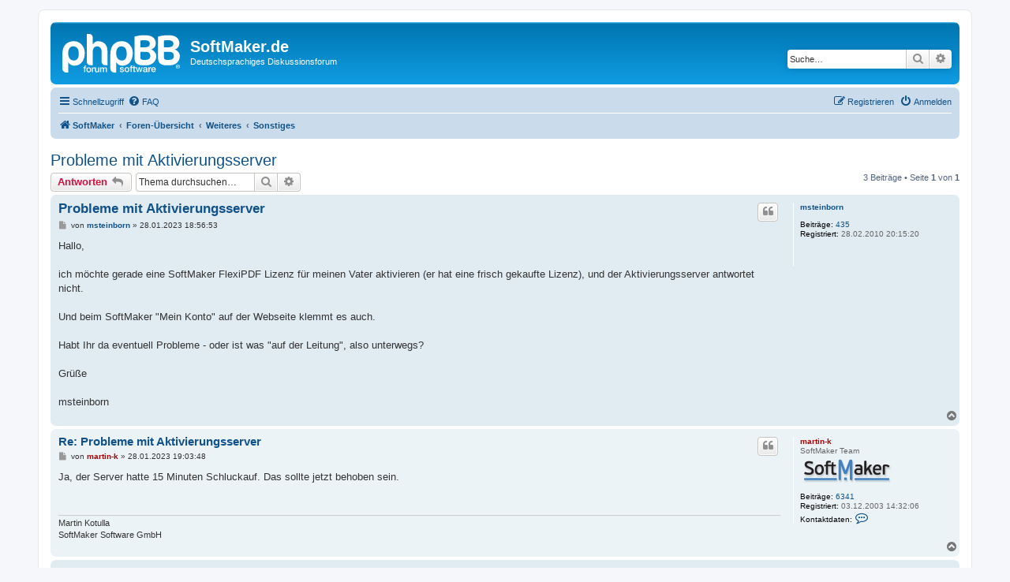

--- FILE ---
content_type: text/html; charset=UTF-8
request_url: https://forum.softmaker.de/viewtopic.php?f=52&p=145090&sid=f9c43cb4df6f9921c55342e876b07158
body_size: 6982
content:
<!DOCTYPE html>
<html dir="ltr" lang="de">
<head>
<meta charset="utf-8" />
<meta http-equiv="X-UA-Compatible" content="IE=edge">
<meta name="viewport" content="width=device-width, initial-scale=1" />

<title>Probleme mit Aktivierungsserver - SoftMaker.de</title>


	<link rel="canonical" href="https://forum.softmaker.de:443/viewtopic.php?t=33623">

<!--
	phpBB style name: prosilver
	Based on style:   prosilver (this is the default phpBB3 style)
	Original author:  Tom Beddard ( http://www.subBlue.com/ )
	Modified by:
-->

<link href="./assets/css/font-awesome.min.css?assets_version=25" rel="stylesheet">
<link href="./styles/prosilver/theme/stylesheet.css?assets_version=25" rel="stylesheet">
<link href="./styles/prosilver/theme/de_x_sie/stylesheet.css?assets_version=25" rel="stylesheet">




<!--[if lte IE 9]>
	<link href="./styles/prosilver/theme/tweaks.css?assets_version=25" rel="stylesheet">
<![endif]-->





</head>
<body id="phpbb" class="nojs notouch section-viewtopic ltr ">


<div id="wrap" class="wrap">
	<a id="top" class="top-anchor" accesskey="t"></a>
	<div id="page-header">
		<div class="headerbar" role="banner">
					<div class="inner">

			<div id="site-description" class="site-description">
		<a id="logo" class="logo" href="http://www.softmaker.de" title="SoftMaker">
					<span class="site_logo"></span>
				</a>
				<h1>SoftMaker.de</h1>
				<p>Deutschsprachiges Diskussionsforum</p>
				<p class="skiplink"><a href="#start_here">Zum Inhalt</a></p>
			</div>

									<div id="search-box" class="search-box search-header" role="search">
				<form action="./search.php?sid=221210d8757aaedbc2de65274bb9fef4" method="get" id="search">
				<fieldset>
					<input name="keywords" id="keywords" type="search" maxlength="128" title="Suche nach Wörtern" class="inputbox search tiny" size="20" value="" placeholder="Suche…" />
					<button class="button button-search" type="submit" title="Suche">
						<i class="icon fa-search fa-fw" aria-hidden="true"></i><span class="sr-only">Suche</span>
					</button>
					<a href="./search.php?sid=221210d8757aaedbc2de65274bb9fef4" class="button button-search-end" title="Erweiterte Suche">
						<i class="icon fa-cog fa-fw" aria-hidden="true"></i><span class="sr-only">Erweiterte Suche</span>
					</a>
					<input type="hidden" name="sid" value="221210d8757aaedbc2de65274bb9fef4" />

				</fieldset>
				</form>
			</div>
						
			</div>
					</div>
				<div class="navbar" role="navigation">
	<div class="inner">

	<ul id="nav-main" class="nav-main linklist" role="menubar">

		<li id="quick-links" class="quick-links dropdown-container responsive-menu" data-skip-responsive="true">
			<a href="#" class="dropdown-trigger">
				<i class="icon fa-bars fa-fw" aria-hidden="true"></i><span>Schnellzugriff</span>
			</a>
			<div class="dropdown">
				<div class="pointer"><div class="pointer-inner"></div></div>
				<ul class="dropdown-contents" role="menu">
					
											<li class="separator"></li>
																									<li>
								<a href="./search.php?search_id=unanswered&amp;sid=221210d8757aaedbc2de65274bb9fef4" role="menuitem">
									<i class="icon fa-file-o fa-fw icon-gray" aria-hidden="true"></i><span>Unbeantwortete Themen</span>
								</a>
							</li>
							<li>
								<a href="./search.php?search_id=active_topics&amp;sid=221210d8757aaedbc2de65274bb9fef4" role="menuitem">
									<i class="icon fa-file-o fa-fw icon-blue" aria-hidden="true"></i><span>Aktive Themen</span>
								</a>
							</li>
							<li class="separator"></li>
							<li>
								<a href="./search.php?sid=221210d8757aaedbc2de65274bb9fef4" role="menuitem">
									<i class="icon fa-search fa-fw" aria-hidden="true"></i><span>Suche</span>
								</a>
							</li>
					
										<li class="separator"></li>

									</ul>
			</div>
		</li>

				<li data-skip-responsive="true">
			<a href="/app.php/help/faq?sid=221210d8757aaedbc2de65274bb9fef4" rel="help" title="Häufig gestellte Fragen" role="menuitem">
				<i class="icon fa-question-circle fa-fw" aria-hidden="true"></i><span>FAQ</span>
			</a>
		</li>
						
			<li class="rightside"  data-skip-responsive="true">
			<a href="./ucp.php?mode=login&amp;redirect=viewtopic.php%3Ff%3D52%26p%3D145090&amp;sid=221210d8757aaedbc2de65274bb9fef4" title="Anmelden" accesskey="x" role="menuitem">
				<i class="icon fa-power-off fa-fw" aria-hidden="true"></i><span>Anmelden</span>
			</a>
		</li>
					<li class="rightside" data-skip-responsive="true">
				<a href="./ucp.php?mode=register&amp;sid=221210d8757aaedbc2de65274bb9fef4" role="menuitem">
					<i class="icon fa-pencil-square-o  fa-fw" aria-hidden="true"></i><span>Registrieren</span>
				</a>
			</li>
						</ul>

	<ul id="nav-breadcrumbs" class="nav-breadcrumbs linklist navlinks" role="menubar">
				
		
		<li class="breadcrumbs" itemscope itemtype="https://schema.org/BreadcrumbList">

							<span class="crumb" itemtype="https://schema.org/ListItem" itemprop="itemListElement" itemscope><a itemprop="item" href="http://www.softmaker.de" data-navbar-reference="home"><i class="icon fa-home fa-fw" aria-hidden="true"></i><span itemprop="name">SoftMaker</span></a><meta itemprop="position" content="1" /></span>
			
							<span class="crumb" itemtype="https://schema.org/ListItem" itemprop="itemListElement" itemscope><a itemprop="item" href="./index.php?sid=221210d8757aaedbc2de65274bb9fef4" accesskey="h" data-navbar-reference="index"><span itemprop="name">Foren-Übersicht</span></a><meta itemprop="position" content="2" /></span>

											
								<span class="crumb" itemtype="https://schema.org/ListItem" itemprop="itemListElement" itemscope data-forum-id="97"><a itemprop="item" href="./viewforum.php?f=97&amp;sid=221210d8757aaedbc2de65274bb9fef4"><span itemprop="name">Weiteres</span></a><meta itemprop="position" content="3" /></span>
															
								<span class="crumb" itemtype="https://schema.org/ListItem" itemprop="itemListElement" itemscope data-forum-id="52"><a itemprop="item" href="./viewforum.php?f=52&amp;sid=221210d8757aaedbc2de65274bb9fef4"><span itemprop="name">Sonstiges</span></a><meta itemprop="position" content="4" /></span>
							
					</li>

		
					<li class="rightside responsive-search">
				<a href="./search.php?sid=221210d8757aaedbc2de65274bb9fef4" title="Zeigt die erweiterten Suchoptionen an" role="menuitem">
					<i class="icon fa-search fa-fw" aria-hidden="true"></i><span class="sr-only">Suche</span>
				</a>
			</li>
			</ul>

	</div>
</div>
	</div>

	
	<a id="start_here" class="anchor"></a>
	<div id="page-body" class="page-body" role="main">
		
		
<h2 class="topic-title"><a href="./viewtopic.php?t=33623&amp;sid=221210d8757aaedbc2de65274bb9fef4">Probleme mit Aktivierungsserver</a></h2>
<!-- NOTE: remove the style="display: none" when you want to have the forum description on the topic body -->
<div style="display: none !important;">Hier kann über Nicht-Support-Themen gesprochen werden.<br /></div>


<div class="action-bar bar-top">
	
			<a href="./posting.php?mode=reply&amp;t=33623&amp;sid=221210d8757aaedbc2de65274bb9fef4" class="button" title="Antwort erstellen">
							<span>Antworten</span> <i class="icon fa-reply fa-fw" aria-hidden="true"></i>
					</a>
	
			
			<div class="search-box" role="search">
			<form method="get" id="topic-search" action="./search.php?sid=221210d8757aaedbc2de65274bb9fef4">
			<fieldset>
				<input class="inputbox search tiny"  type="search" name="keywords" id="search_keywords" size="20" placeholder="Thema durchsuchen…" />
				<button class="button button-search" type="submit" title="Suche">
					<i class="icon fa-search fa-fw" aria-hidden="true"></i><span class="sr-only">Suche</span>
				</button>
				<a href="./search.php?sid=221210d8757aaedbc2de65274bb9fef4" class="button button-search-end" title="Erweiterte Suche">
					<i class="icon fa-cog fa-fw" aria-hidden="true"></i><span class="sr-only">Erweiterte Suche</span>
				</a>
				<input type="hidden" name="t" value="33623" />
<input type="hidden" name="sf" value="msgonly" />
<input type="hidden" name="sid" value="221210d8757aaedbc2de65274bb9fef4" />

			</fieldset>
			</form>
		</div>
	
			<div class="pagination">
			3 Beiträge
							&bull; Seite <strong>1</strong> von <strong>1</strong>
					</div>
		</div>




			<div id="p145088" class="post has-profile bg2">
		<div class="inner">

		<dl class="postprofile" id="profile145088">
			<dt class="no-profile-rank no-avatar">
				<div class="avatar-container">
																			</div>
								<a href="./memberlist.php?mode=viewprofile&amp;u=11196&amp;sid=221210d8757aaedbc2de65274bb9fef4" class="username">msteinborn</a>							</dt>

									
		<dd class="profile-posts"><strong>Beiträge:</strong> <a href="./search.php?author_id=11196&amp;sr=posts&amp;sid=221210d8757aaedbc2de65274bb9fef4">435</a></dd>		<dd class="profile-joined"><strong>Registriert:</strong> 28.02.2010 20:15:20</dd>		
		
						
						
		</dl>

		<div class="postbody">
						<div id="post_content145088">

					<h3 class="first">
						<a href="./viewtopic.php?p=145088&amp;sid=221210d8757aaedbc2de65274bb9fef4#p145088">Probleme mit Aktivierungsserver</a>
		</h3>

													<ul class="post-buttons">
																																									<li>
							<a href="./posting.php?mode=quote&amp;p=145088&amp;sid=221210d8757aaedbc2de65274bb9fef4" title="Mit Zitat antworten" class="button button-icon-only">
								<i class="icon fa-quote-left fa-fw" aria-hidden="true"></i><span class="sr-only">Zitieren</span>
							</a>
						</li>
														</ul>
							
						<p class="author">
									<a class="unread" href="./viewtopic.php?p=145088&amp;sid=221210d8757aaedbc2de65274bb9fef4#p145088" title="Beitrag">
						<i class="icon fa-file fa-fw icon-lightgray icon-md" aria-hidden="true"></i><span class="sr-only">Beitrag</span>
					</a>
								<span class="responsive-hide">von <strong><a href="./memberlist.php?mode=viewprofile&amp;u=11196&amp;sid=221210d8757aaedbc2de65274bb9fef4" class="username">msteinborn</a></strong> &raquo; </span><time datetime="2023-01-28T17:56:53+00:00">28.01.2023 18:56:53</time>
			</p>
			
			
			
			
			<div class="content">Hallo,<br>
<br>
ich möchte gerade eine SoftMaker FlexiPDF Lizenz für meinen Vater aktivieren (er hat eine frisch gekaufte Lizenz), und der Aktivierungsserver antwortet nicht.<br>
<br>
Und beim SoftMaker "Mein Konto" auf der Webseite klemmt es auch.<br>
<br>
Habt Ihr da eventuell Probleme - oder ist was "auf der Leitung", also unterwegs?<br>
<br>
Grüße<br>
<br>
msteinborn</div>

			
			
									
						
										
						</div>

		</div>

				<div class="back2top">
						<a href="#top" class="top" title="Nach oben">
				<i class="icon fa-chevron-circle-up fa-fw icon-gray" aria-hidden="true"></i>
				<span class="sr-only">Nach oben</span>
			</a>
					</div>
		
		</div>
	</div>

				<div id="p145089" class="post has-profile bg1">
		<div class="inner">

		<dl class="postprofile" id="profile145089">
			<dt class="has-profile-rank no-avatar">
				<div class="avatar-container">
																			</div>
								<a href="./memberlist.php?mode=viewprofile&amp;u=8243&amp;sid=221210d8757aaedbc2de65274bb9fef4" style="color: #AA0000;" class="username-coloured">martin-k</a>							</dt>

						<dd class="profile-rank">SoftMaker Team<br /><img src="./images/ranks/softmaker-team.png" alt="SoftMaker Team" title="SoftMaker Team" /></dd>			
		<dd class="profile-posts"><strong>Beiträge:</strong> <a href="./search.php?author_id=8243&amp;sr=posts&amp;sid=221210d8757aaedbc2de65274bb9fef4">6341</a></dd>		<dd class="profile-joined"><strong>Registriert:</strong> 03.12.2003 14:32:06</dd>		
		
											
							<dd class="profile-contact">
				<strong>Kontaktdaten:</strong>
				<div class="dropdown-container dropdown-left">
					<a href="#" class="dropdown-trigger" title="Kontaktdaten von martin-k">
						<i class="icon fa-commenting-o fa-fw icon-lg" aria-hidden="true"></i><span class="sr-only">Kontaktdaten von martin-k</span>
					</a>
					<div class="dropdown">
						<div class="pointer"><div class="pointer-inner"></div></div>
						<div class="dropdown-contents contact-icons">
																																								<div>
																	<a href="http://www.softmaker.de" title="Website" class="last-cell">
										<span class="contact-icon phpbb_website-icon">Website</span>									</a>
																	</div>
																					</div>
					</div>
				</div>
			</dd>
				
		</dl>

		<div class="postbody">
						<div id="post_content145089">

					<h3 >
						<a href="./viewtopic.php?p=145089&amp;sid=221210d8757aaedbc2de65274bb9fef4#p145089">Re: Probleme mit Aktivierungsserver</a>
		</h3>

													<ul class="post-buttons">
																																									<li>
							<a href="./posting.php?mode=quote&amp;p=145089&amp;sid=221210d8757aaedbc2de65274bb9fef4" title="Mit Zitat antworten" class="button button-icon-only">
								<i class="icon fa-quote-left fa-fw" aria-hidden="true"></i><span class="sr-only">Zitieren</span>
							</a>
						</li>
														</ul>
							
						<p class="author">
									<a class="unread" href="./viewtopic.php?p=145089&amp;sid=221210d8757aaedbc2de65274bb9fef4#p145089" title="Beitrag">
						<i class="icon fa-file fa-fw icon-lightgray icon-md" aria-hidden="true"></i><span class="sr-only">Beitrag</span>
					</a>
								<span class="responsive-hide">von <strong><a href="./memberlist.php?mode=viewprofile&amp;u=8243&amp;sid=221210d8757aaedbc2de65274bb9fef4" style="color: #AA0000;" class="username-coloured">martin-k</a></strong> &raquo; </span><time datetime="2023-01-28T18:03:48+00:00">28.01.2023 19:03:48</time>
			</p>
			
			
			
			
			<div class="content">Ja, der Server hatte 15 Minuten Schluckauf. Das sollte jetzt behoben sein.</div>

			
			
									
						
							<div id="sig145089" class="signature">Martin Kotulla<br>
SoftMaker Software GmbH</div>			
						</div>

		</div>

				<div class="back2top">
						<a href="#top" class="top" title="Nach oben">
				<i class="icon fa-chevron-circle-up fa-fw icon-gray" aria-hidden="true"></i>
				<span class="sr-only">Nach oben</span>
			</a>
					</div>
		
		</div>
	</div>

				<div id="p145090" class="post has-profile bg2">
		<div class="inner">

		<dl class="postprofile" id="profile145090">
			<dt class="no-profile-rank no-avatar">
				<div class="avatar-container">
																			</div>
								<a href="./memberlist.php?mode=viewprofile&amp;u=11196&amp;sid=221210d8757aaedbc2de65274bb9fef4" class="username">msteinborn</a>							</dt>

									
		<dd class="profile-posts"><strong>Beiträge:</strong> <a href="./search.php?author_id=11196&amp;sr=posts&amp;sid=221210d8757aaedbc2de65274bb9fef4">435</a></dd>		<dd class="profile-joined"><strong>Registriert:</strong> 28.02.2010 20:15:20</dd>		
		
						
						
		</dl>

		<div class="postbody">
						<div id="post_content145090">

					<h3 >
						<a href="./viewtopic.php?p=145090&amp;sid=221210d8757aaedbc2de65274bb9fef4#p145090">Re: Probleme mit Aktivierungsserver</a>
		</h3>

													<ul class="post-buttons">
																																									<li>
							<a href="./posting.php?mode=quote&amp;p=145090&amp;sid=221210d8757aaedbc2de65274bb9fef4" title="Mit Zitat antworten" class="button button-icon-only">
								<i class="icon fa-quote-left fa-fw" aria-hidden="true"></i><span class="sr-only">Zitieren</span>
							</a>
						</li>
														</ul>
							
						<p class="author">
									<a class="unread" href="./viewtopic.php?p=145090&amp;sid=221210d8757aaedbc2de65274bb9fef4#p145090" title="Beitrag">
						<i class="icon fa-file fa-fw icon-lightgray icon-md" aria-hidden="true"></i><span class="sr-only">Beitrag</span>
					</a>
								<span class="responsive-hide">von <strong><a href="./memberlist.php?mode=viewprofile&amp;u=11196&amp;sid=221210d8757aaedbc2de65274bb9fef4" class="username">msteinborn</a></strong> &raquo; </span><time datetime="2023-01-28T18:11:12+00:00">28.01.2023 19:11:12</time>
			</p>
			
			
			
			
			<div class="content">Ja, danke fürs "kümmern". Hat jetzt funktioniert.</div>

			
			
									
						
										
						</div>

		</div>

				<div class="back2top">
						<a href="#top" class="top" title="Nach oben">
				<i class="icon fa-chevron-circle-up fa-fw icon-gray" aria-hidden="true"></i>
				<span class="sr-only">Nach oben</span>
			</a>
					</div>
		
		</div>
	</div>

	

	<div class="action-bar bar-bottom">
	
			<a href="./posting.php?mode=reply&amp;t=33623&amp;sid=221210d8757aaedbc2de65274bb9fef4" class="button" title="Antwort erstellen">
							<span>Antworten</span> <i class="icon fa-reply fa-fw" aria-hidden="true"></i>
					</a>
		
	
			<form method="post" action="./viewtopic.php?t=33623&amp;sid=221210d8757aaedbc2de65274bb9fef4">
		<div class="dropdown-container dropdown-container-left dropdown-button-control sort-tools">
	<span title="Anzeige- und Sortierungs-Einstellungen" class="button button-secondary dropdown-trigger dropdown-select">
		<i class="icon fa-sort-amount-asc fa-fw" aria-hidden="true"></i>
		<span class="caret"><i class="icon fa-sort-down fa-fw" aria-hidden="true"></i></span>
	</span>
	<div class="dropdown hidden">
		<div class="pointer"><div class="pointer-inner"></div></div>
		<div class="dropdown-contents">
			<fieldset class="display-options">
							<label>Anzeigen: <select name="st" id="st"><option value="0" selected="selected">Alle Beiträge</option><option value="1">1 Tag</option><option value="7">7 Tage</option><option value="14">2 Wochen</option><option value="30">1 Monat</option><option value="90">3 Monate</option><option value="180">6 Monate</option><option value="365">1 Jahr</option></select></label>
								<label>Sortiere nach: <select name="sk" id="sk"><option value="a">Autor</option><option value="t" selected="selected">Erstellungsdatum</option><option value="s">Betreff</option></select></label>
				<label>Richtung: <select name="sd" id="sd"><option value="a" selected="selected">Aufsteigend</option><option value="d">Absteigend</option></select></label>
								<hr class="dashed" />
				<input type="submit" class="button2" name="sort" value="Los" />
						</fieldset>
		</div>
	</div>
</div>
		</form>
	
	
	
			<div class="pagination">
			3 Beiträge
							&bull; Seite <strong>1</strong> von <strong>1</strong>
					</div>
	</div>


<div class="action-bar actions-jump">
		<p class="jumpbox-return">
		<a href="./viewforum.php?f=52&amp;sid=221210d8757aaedbc2de65274bb9fef4" class="left-box arrow-left" accesskey="r">
			<i class="icon fa-angle-left fa-fw icon-black" aria-hidden="true"></i><span>Zurück zu „Sonstiges“</span>
		</a>
	</p>
	
		<div class="jumpbox dropdown-container dropdown-container-right dropdown-up dropdown-left dropdown-button-control" id="jumpbox">
			<span title="Gehe zu" class="button button-secondary dropdown-trigger dropdown-select">
				<span>Gehe zu</span>
				<span class="caret"><i class="icon fa-sort-down fa-fw" aria-hidden="true"></i></span>
			</span>
		<div class="dropdown">
			<div class="pointer"><div class="pointer-inner"></div></div>
			<ul class="dropdown-contents">
																				<li><a href="./viewforum.php?f=274&amp;sid=221210d8757aaedbc2de65274bb9fef4" class="jumpbox-cat-link"> <span> SoftMaker Office NX und 2024</span></a></li>
																<li><a href="./viewforum.php?f=429&amp;sid=221210d8757aaedbc2de65274bb9fef4" class="jumpbox-sub-link"><span class="spacer"></span> <span>&#8627; &nbsp; SoftMaker Office NX und 2024 für Windows</span></a></li>
																<li><a href="./viewforum.php?f=432&amp;sid=221210d8757aaedbc2de65274bb9fef4" class="jumpbox-sub-link"><span class="spacer"></span><span class="spacer"></span> <span>&#8627; &nbsp; SoftMaker Office NX und 2024 für Windows (allgemein)</span></a></li>
																<li><a href="./viewforum.php?f=433&amp;sid=221210d8757aaedbc2de65274bb9fef4" class="jumpbox-sub-link"><span class="spacer"></span><span class="spacer"></span> <span>&#8627; &nbsp; TextMaker NX und 2024 für Windows</span></a></li>
																<li><a href="./viewforum.php?f=434&amp;sid=221210d8757aaedbc2de65274bb9fef4" class="jumpbox-sub-link"><span class="spacer"></span><span class="spacer"></span> <span>&#8627; &nbsp; PlanMaker NX und 2024 für Windows</span></a></li>
																<li><a href="./viewforum.php?f=435&amp;sid=221210d8757aaedbc2de65274bb9fef4" class="jumpbox-sub-link"><span class="spacer"></span><span class="spacer"></span> <span>&#8627; &nbsp; Presentations NX und 2024 für Windows</span></a></li>
																<li><a href="./viewforum.php?f=436&amp;sid=221210d8757aaedbc2de65274bb9fef4" class="jumpbox-sub-link"><span class="spacer"></span><span class="spacer"></span> <span>&#8627; &nbsp; BasicMaker NX und 2024 für Windows</span></a></li>
																<li><a href="./viewforum.php?f=430&amp;sid=221210d8757aaedbc2de65274bb9fef4" class="jumpbox-sub-link"><span class="spacer"></span> <span>&#8627; &nbsp; SoftMaker Office NX und 2024 für Mac</span></a></li>
																<li><a href="./viewforum.php?f=437&amp;sid=221210d8757aaedbc2de65274bb9fef4" class="jumpbox-sub-link"><span class="spacer"></span><span class="spacer"></span> <span>&#8627; &nbsp; SoftMaker Office NX und 2024 für Mac (allgemein)</span></a></li>
																<li><a href="./viewforum.php?f=438&amp;sid=221210d8757aaedbc2de65274bb9fef4" class="jumpbox-sub-link"><span class="spacer"></span><span class="spacer"></span> <span>&#8627; &nbsp; TextMaker NX und 2024 für Mac</span></a></li>
																<li><a href="./viewforum.php?f=439&amp;sid=221210d8757aaedbc2de65274bb9fef4" class="jumpbox-sub-link"><span class="spacer"></span><span class="spacer"></span> <span>&#8627; &nbsp; PlanMaker NX und 2024 für Mac</span></a></li>
																<li><a href="./viewforum.php?f=440&amp;sid=221210d8757aaedbc2de65274bb9fef4" class="jumpbox-sub-link"><span class="spacer"></span><span class="spacer"></span> <span>&#8627; &nbsp; Presentations NX und 2024 für Mac</span></a></li>
																<li><a href="./viewforum.php?f=431&amp;sid=221210d8757aaedbc2de65274bb9fef4" class="jumpbox-sub-link"><span class="spacer"></span> <span>&#8627; &nbsp; SoftMaker Office NX und 2024 für Linux</span></a></li>
																<li><a href="./viewforum.php?f=441&amp;sid=221210d8757aaedbc2de65274bb9fef4" class="jumpbox-sub-link"><span class="spacer"></span><span class="spacer"></span> <span>&#8627; &nbsp; SoftMaker Office NX und 2024 für Linux (allgemein)</span></a></li>
																<li><a href="./viewforum.php?f=442&amp;sid=221210d8757aaedbc2de65274bb9fef4" class="jumpbox-sub-link"><span class="spacer"></span><span class="spacer"></span> <span>&#8627; &nbsp; TextMaker NX und 2024 für Linux</span></a></li>
																<li><a href="./viewforum.php?f=443&amp;sid=221210d8757aaedbc2de65274bb9fef4" class="jumpbox-sub-link"><span class="spacer"></span><span class="spacer"></span> <span>&#8627; &nbsp; PlanMaker NX und 2024 für Linux</span></a></li>
																<li><a href="./viewforum.php?f=444&amp;sid=221210d8757aaedbc2de65274bb9fef4" class="jumpbox-sub-link"><span class="spacer"></span><span class="spacer"></span> <span>&#8627; &nbsp; Presentations NX und 2024 für Linux</span></a></li>
																<li><a href="./viewforum.php?f=456&amp;sid=221210d8757aaedbc2de65274bb9fef4" class="jumpbox-sub-link"><span class="spacer"></span> <span>&#8627; &nbsp; SoftMaker Office NX für iOS</span></a></li>
																<li><a href="./viewforum.php?f=458&amp;sid=221210d8757aaedbc2de65274bb9fef4" class="jumpbox-sub-link"><span class="spacer"></span><span class="spacer"></span> <span>&#8627; &nbsp; SoftMaker Office NX für iOS (allgemein)</span></a></li>
																<li><a href="./viewforum.php?f=459&amp;sid=221210d8757aaedbc2de65274bb9fef4" class="jumpbox-sub-link"><span class="spacer"></span><span class="spacer"></span> <span>&#8627; &nbsp; TextMaker NX für iOS</span></a></li>
																<li><a href="./viewforum.php?f=460&amp;sid=221210d8757aaedbc2de65274bb9fef4" class="jumpbox-sub-link"><span class="spacer"></span><span class="spacer"></span> <span>&#8627; &nbsp; PlanMaker NX für iOS</span></a></li>
																<li><a href="./viewforum.php?f=461&amp;sid=221210d8757aaedbc2de65274bb9fef4" class="jumpbox-sub-link"><span class="spacer"></span><span class="spacer"></span> <span>&#8627; &nbsp; Presentations NX für iOS</span></a></li>
																<li><a href="./viewforum.php?f=457&amp;sid=221210d8757aaedbc2de65274bb9fef4" class="jumpbox-sub-link"><span class="spacer"></span> <span>&#8627; &nbsp; SoftMaker Office NX für Android</span></a></li>
																<li><a href="./viewforum.php?f=462&amp;sid=221210d8757aaedbc2de65274bb9fef4" class="jumpbox-sub-link"><span class="spacer"></span><span class="spacer"></span> <span>&#8627; &nbsp; SoftMaker Office NX für Android (allgemein)</span></a></li>
																<li><a href="./viewforum.php?f=463&amp;sid=221210d8757aaedbc2de65274bb9fef4" class="jumpbox-sub-link"><span class="spacer"></span><span class="spacer"></span> <span>&#8627; &nbsp; TextMaker NX für Android</span></a></li>
																<li><a href="./viewforum.php?f=464&amp;sid=221210d8757aaedbc2de65274bb9fef4" class="jumpbox-sub-link"><span class="spacer"></span><span class="spacer"></span> <span>&#8627; &nbsp; PlanMaker NX für Android</span></a></li>
																<li><a href="./viewforum.php?f=465&amp;sid=221210d8757aaedbc2de65274bb9fef4" class="jumpbox-sub-link"><span class="spacer"></span><span class="spacer"></span> <span>&#8627; &nbsp; Presentations NX für Android</span></a></li>
																<li><a href="./viewforum.php?f=455&amp;sid=221210d8757aaedbc2de65274bb9fef4" class="jumpbox-cat-link"> <span> SoftMaker Office 2021</span></a></li>
																<li><a href="./viewforum.php?f=353&amp;sid=221210d8757aaedbc2de65274bb9fef4" class="jumpbox-sub-link"><span class="spacer"></span> <span>&#8627; &nbsp; SoftMaker Office 2021 für Windows</span></a></li>
																<li><a href="./viewforum.php?f=356&amp;sid=221210d8757aaedbc2de65274bb9fef4" class="jumpbox-sub-link"><span class="spacer"></span><span class="spacer"></span> <span>&#8627; &nbsp; SoftMaker Office 2021 für Windows (allgemein)</span></a></li>
																<li><a href="./viewforum.php?f=357&amp;sid=221210d8757aaedbc2de65274bb9fef4" class="jumpbox-sub-link"><span class="spacer"></span><span class="spacer"></span> <span>&#8627; &nbsp; TextMaker 2021 für Windows</span></a></li>
																<li><a href="./viewforum.php?f=358&amp;sid=221210d8757aaedbc2de65274bb9fef4" class="jumpbox-sub-link"><span class="spacer"></span><span class="spacer"></span> <span>&#8627; &nbsp; PlanMaker 2021 für Windows</span></a></li>
																<li><a href="./viewforum.php?f=359&amp;sid=221210d8757aaedbc2de65274bb9fef4" class="jumpbox-sub-link"><span class="spacer"></span><span class="spacer"></span> <span>&#8627; &nbsp; Presentations 2021 für Windows</span></a></li>
																<li><a href="./viewforum.php?f=360&amp;sid=221210d8757aaedbc2de65274bb9fef4" class="jumpbox-sub-link"><span class="spacer"></span><span class="spacer"></span> <span>&#8627; &nbsp; BasicMaker 2021 für Windows</span></a></li>
																<li><a href="./viewforum.php?f=354&amp;sid=221210d8757aaedbc2de65274bb9fef4" class="jumpbox-sub-link"><span class="spacer"></span> <span>&#8627; &nbsp; SoftMaker Office 2021 für Mac</span></a></li>
																<li><a href="./viewforum.php?f=361&amp;sid=221210d8757aaedbc2de65274bb9fef4" class="jumpbox-sub-link"><span class="spacer"></span><span class="spacer"></span> <span>&#8627; &nbsp; SoftMaker Office 2021 für Mac (allgemein)</span></a></li>
																<li><a href="./viewforum.php?f=362&amp;sid=221210d8757aaedbc2de65274bb9fef4" class="jumpbox-sub-link"><span class="spacer"></span><span class="spacer"></span> <span>&#8627; &nbsp; TextMaker 2021 für Mac</span></a></li>
																<li><a href="./viewforum.php?f=363&amp;sid=221210d8757aaedbc2de65274bb9fef4" class="jumpbox-sub-link"><span class="spacer"></span><span class="spacer"></span> <span>&#8627; &nbsp; PlanMaker 2021 für Mac</span></a></li>
																<li><a href="./viewforum.php?f=364&amp;sid=221210d8757aaedbc2de65274bb9fef4" class="jumpbox-sub-link"><span class="spacer"></span><span class="spacer"></span> <span>&#8627; &nbsp; Presentations 2021 für Mac</span></a></li>
																<li><a href="./viewforum.php?f=355&amp;sid=221210d8757aaedbc2de65274bb9fef4" class="jumpbox-sub-link"><span class="spacer"></span> <span>&#8627; &nbsp; SoftMaker Office 2021 für Linux</span></a></li>
																<li><a href="./viewforum.php?f=365&amp;sid=221210d8757aaedbc2de65274bb9fef4" class="jumpbox-sub-link"><span class="spacer"></span><span class="spacer"></span> <span>&#8627; &nbsp; SoftMaker Office 2021 für Linux (allgemein)</span></a></li>
																<li><a href="./viewforum.php?f=366&amp;sid=221210d8757aaedbc2de65274bb9fef4" class="jumpbox-sub-link"><span class="spacer"></span><span class="spacer"></span> <span>&#8627; &nbsp; TextMaker 2021 für Linux</span></a></li>
																<li><a href="./viewforum.php?f=367&amp;sid=221210d8757aaedbc2de65274bb9fef4" class="jumpbox-sub-link"><span class="spacer"></span><span class="spacer"></span> <span>&#8627; &nbsp; PlanMaker 2021 für Linux</span></a></li>
																<li><a href="./viewforum.php?f=368&amp;sid=221210d8757aaedbc2de65274bb9fef4" class="jumpbox-sub-link"><span class="spacer"></span><span class="spacer"></span> <span>&#8627; &nbsp; Presentations 2021 für Linux</span></a></li>
																<li><a href="./viewforum.php?f=467&amp;sid=221210d8757aaedbc2de65274bb9fef4" class="jumpbox-cat-link"> <span> FreeOffice 2024</span></a></li>
																<li><a href="./viewforum.php?f=468&amp;sid=221210d8757aaedbc2de65274bb9fef4" class="jumpbox-sub-link"><span class="spacer"></span> <span>&#8627; &nbsp; FreeOffice 2024 für Windows</span></a></li>
																<li><a href="./viewforum.php?f=471&amp;sid=221210d8757aaedbc2de65274bb9fef4" class="jumpbox-sub-link"><span class="spacer"></span><span class="spacer"></span> <span>&#8627; &nbsp; FreeOffice 2024 für Windows (allgemein)</span></a></li>
																<li><a href="./viewforum.php?f=472&amp;sid=221210d8757aaedbc2de65274bb9fef4" class="jumpbox-sub-link"><span class="spacer"></span><span class="spacer"></span> <span>&#8627; &nbsp; FreeOffice TextMaker 2024 für Windows</span></a></li>
																<li><a href="./viewforum.php?f=473&amp;sid=221210d8757aaedbc2de65274bb9fef4" class="jumpbox-sub-link"><span class="spacer"></span><span class="spacer"></span> <span>&#8627; &nbsp; FreeOffice PlanMaker 2024 für Windows</span></a></li>
																<li><a href="./viewforum.php?f=474&amp;sid=221210d8757aaedbc2de65274bb9fef4" class="jumpbox-sub-link"><span class="spacer"></span><span class="spacer"></span> <span>&#8627; &nbsp; FreeOffice Presentations 2024 für Windows</span></a></li>
																<li><a href="./viewforum.php?f=469&amp;sid=221210d8757aaedbc2de65274bb9fef4" class="jumpbox-sub-link"><span class="spacer"></span> <span>&#8627; &nbsp; FreeOffice 2024 für Mac</span></a></li>
																<li><a href="./viewforum.php?f=475&amp;sid=221210d8757aaedbc2de65274bb9fef4" class="jumpbox-sub-link"><span class="spacer"></span><span class="spacer"></span> <span>&#8627; &nbsp; FreeOffice 2024 für Mac (allgemein)</span></a></li>
																<li><a href="./viewforum.php?f=476&amp;sid=221210d8757aaedbc2de65274bb9fef4" class="jumpbox-sub-link"><span class="spacer"></span><span class="spacer"></span> <span>&#8627; &nbsp; FreeOffice TextMaker 2024 für Mac</span></a></li>
																<li><a href="./viewforum.php?f=477&amp;sid=221210d8757aaedbc2de65274bb9fef4" class="jumpbox-sub-link"><span class="spacer"></span><span class="spacer"></span> <span>&#8627; &nbsp; FreeOffice PlanMaker 2024 für Mac</span></a></li>
																<li><a href="./viewforum.php?f=478&amp;sid=221210d8757aaedbc2de65274bb9fef4" class="jumpbox-sub-link"><span class="spacer"></span><span class="spacer"></span> <span>&#8627; &nbsp; FreeOffice Presentations 2024 für Mac</span></a></li>
																<li><a href="./viewforum.php?f=470&amp;sid=221210d8757aaedbc2de65274bb9fef4" class="jumpbox-sub-link"><span class="spacer"></span> <span>&#8627; &nbsp; FreeOffice 2024 für Linux</span></a></li>
																<li><a href="./viewforum.php?f=479&amp;sid=221210d8757aaedbc2de65274bb9fef4" class="jumpbox-sub-link"><span class="spacer"></span><span class="spacer"></span> <span>&#8627; &nbsp; FreeOffice 2024 für Linux (allgemein)</span></a></li>
																<li><a href="./viewforum.php?f=480&amp;sid=221210d8757aaedbc2de65274bb9fef4" class="jumpbox-sub-link"><span class="spacer"></span><span class="spacer"></span> <span>&#8627; &nbsp; FreeOffice TextMaker 2024 für Linux</span></a></li>
																<li><a href="./viewforum.php?f=481&amp;sid=221210d8757aaedbc2de65274bb9fef4" class="jumpbox-sub-link"><span class="spacer"></span><span class="spacer"></span> <span>&#8627; &nbsp; FreeOffice PlanMaker 2024 für Linux</span></a></li>
																<li><a href="./viewforum.php?f=482&amp;sid=221210d8757aaedbc2de65274bb9fef4" class="jumpbox-sub-link"><span class="spacer"></span><span class="spacer"></span> <span>&#8627; &nbsp; FreeOffice Presentations 2024 für Linux</span></a></li>
																<li><a href="./viewforum.php?f=306&amp;sid=221210d8757aaedbc2de65274bb9fef4" class="jumpbox-cat-link"> <span> PDF</span></a></li>
																<li><a href="./viewforum.php?f=484&amp;sid=221210d8757aaedbc2de65274bb9fef4" class="jumpbox-sub-link"><span class="spacer"></span> <span>&#8627; &nbsp; FlexiPDF NX und 2025 für Windows</span></a></li>
																<li><a href="./viewforum.php?f=486&amp;sid=221210d8757aaedbc2de65274bb9fef4" class="jumpbox-sub-link"><span class="spacer"></span> <span>&#8627; &nbsp; FreePDF 2025 für Windows</span></a></li>
																<li><a href="./viewforum.php?f=97&amp;sid=221210d8757aaedbc2de65274bb9fef4" class="jumpbox-cat-link"> <span> Weiteres</span></a></li>
																<li><a href="./viewforum.php?f=244&amp;sid=221210d8757aaedbc2de65274bb9fef4" class="jumpbox-sub-link"><span class="spacer"></span> <span>&#8627; &nbsp; Schriften von SoftMaker</span></a></li>
																<li><a href="./viewforum.php?f=52&amp;sid=221210d8757aaedbc2de65274bb9fef4" class="jumpbox-sub-link"><span class="spacer"></span> <span>&#8627; &nbsp; Sonstiges</span></a></li>
																<li><a href="./viewforum.php?f=280&amp;sid=221210d8757aaedbc2de65274bb9fef4" class="jumpbox-sub-link"><span class="spacer"></span><span class="spacer"></span><span class="spacer"></span> <span>&#8627; &nbsp; SoftMaker Office 2018 für Windows (allgemein)</span></a></li>
																<li><a href="./viewforum.php?f=275&amp;sid=221210d8757aaedbc2de65274bb9fef4" class="jumpbox-sub-link"><span class="spacer"></span><span class="spacer"></span><span class="spacer"></span> <span>&#8627; &nbsp; TextMaker 2018 für Windows</span></a></li>
																<li><a href="./viewforum.php?f=276&amp;sid=221210d8757aaedbc2de65274bb9fef4" class="jumpbox-sub-link"><span class="spacer"></span><span class="spacer"></span><span class="spacer"></span> <span>&#8627; &nbsp; PlanMaker 2018 für Windows</span></a></li>
																<li><a href="./viewforum.php?f=277&amp;sid=221210d8757aaedbc2de65274bb9fef4" class="jumpbox-sub-link"><span class="spacer"></span><span class="spacer"></span><span class="spacer"></span> <span>&#8627; &nbsp; Presentations 2018 für Windows</span></a></li>
																<li><a href="./viewforum.php?f=278&amp;sid=221210d8757aaedbc2de65274bb9fef4" class="jumpbox-sub-link"><span class="spacer"></span><span class="spacer"></span><span class="spacer"></span> <span>&#8627; &nbsp; Thunderbird für Windows</span></a></li>
																<li><a href="./viewforum.php?f=279&amp;sid=221210d8757aaedbc2de65274bb9fef4" class="jumpbox-sub-link"><span class="spacer"></span><span class="spacer"></span><span class="spacer"></span> <span>&#8627; &nbsp; BasicMaker 2018 für Windows</span></a></li>
																<li><a href="./viewforum.php?f=287&amp;sid=221210d8757aaedbc2de65274bb9fef4" class="jumpbox-sub-link"><span class="spacer"></span><span class="spacer"></span><span class="spacer"></span> <span>&#8627; &nbsp; SoftMaker Office 2018 für Mac (allgemein)</span></a></li>
																<li><a href="./viewforum.php?f=288&amp;sid=221210d8757aaedbc2de65274bb9fef4" class="jumpbox-sub-link"><span class="spacer"></span><span class="spacer"></span><span class="spacer"></span> <span>&#8627; &nbsp; TextMaker 2018 für Mac</span></a></li>
																<li><a href="./viewforum.php?f=289&amp;sid=221210d8757aaedbc2de65274bb9fef4" class="jumpbox-sub-link"><span class="spacer"></span><span class="spacer"></span><span class="spacer"></span> <span>&#8627; &nbsp; PlanMaker 2018 für Mac</span></a></li>
																<li><a href="./viewforum.php?f=290&amp;sid=221210d8757aaedbc2de65274bb9fef4" class="jumpbox-sub-link"><span class="spacer"></span><span class="spacer"></span><span class="spacer"></span> <span>&#8627; &nbsp; Presentations 2018 für Mac</span></a></li>
																<li><a href="./viewforum.php?f=282&amp;sid=221210d8757aaedbc2de65274bb9fef4" class="jumpbox-sub-link"><span class="spacer"></span><span class="spacer"></span><span class="spacer"></span> <span>&#8627; &nbsp; SoftMaker Office 2018 für Linux (allgemein)</span></a></li>
																<li><a href="./viewforum.php?f=283&amp;sid=221210d8757aaedbc2de65274bb9fef4" class="jumpbox-sub-link"><span class="spacer"></span><span class="spacer"></span><span class="spacer"></span> <span>&#8627; &nbsp; TextMaker 2018 für Linux</span></a></li>
																<li><a href="./viewforum.php?f=284&amp;sid=221210d8757aaedbc2de65274bb9fef4" class="jumpbox-sub-link"><span class="spacer"></span><span class="spacer"></span><span class="spacer"></span> <span>&#8627; &nbsp; PlanMaker 2018 für Linux</span></a></li>
																<li><a href="./viewforum.php?f=285&amp;sid=221210d8757aaedbc2de65274bb9fef4" class="jumpbox-sub-link"><span class="spacer"></span><span class="spacer"></span><span class="spacer"></span> <span>&#8627; &nbsp; Presentations 2018 für Linux</span></a></li>
																<li><a href="./viewforum.php?f=377&amp;sid=221210d8757aaedbc2de65274bb9fef4" class="jumpbox-sub-link"><span class="spacer"></span><span class="spacer"></span> <span>&#8627; &nbsp; SoftMaker Office 2021 für Android</span></a></li>
																<li><a href="./viewforum.php?f=378&amp;sid=221210d8757aaedbc2de65274bb9fef4" class="jumpbox-sub-link"><span class="spacer"></span><span class="spacer"></span><span class="spacer"></span> <span>&#8627; &nbsp; SoftMaker Office 2021 für Android (allgemein)</span></a></li>
																<li><a href="./viewforum.php?f=379&amp;sid=221210d8757aaedbc2de65274bb9fef4" class="jumpbox-sub-link"><span class="spacer"></span><span class="spacer"></span><span class="spacer"></span> <span>&#8627; &nbsp; TextMaker 2021 für Android</span></a></li>
																<li><a href="./viewforum.php?f=380&amp;sid=221210d8757aaedbc2de65274bb9fef4" class="jumpbox-sub-link"><span class="spacer"></span><span class="spacer"></span><span class="spacer"></span> <span>&#8627; &nbsp; PlanMaker 2021 for Android</span></a></li>
																<li><a href="./viewforum.php?f=381&amp;sid=221210d8757aaedbc2de65274bb9fef4" class="jumpbox-sub-link"><span class="spacer"></span><span class="spacer"></span><span class="spacer"></span> <span>&#8627; &nbsp; Presentations 2021 for Android</span></a></li>
																<li><a href="./viewforum.php?f=404&amp;sid=221210d8757aaedbc2de65274bb9fef4" class="jumpbox-sub-link"><span class="spacer"></span><span class="spacer"></span> <span>&#8627; &nbsp; SoftMaker Office 2021 für iOS</span></a></li>
																<li><a href="./viewforum.php?f=405&amp;sid=221210d8757aaedbc2de65274bb9fef4" class="jumpbox-sub-link"><span class="spacer"></span><span class="spacer"></span><span class="spacer"></span> <span>&#8627; &nbsp; Allgemein</span></a></li>
																<li><a href="./viewforum.php?f=406&amp;sid=221210d8757aaedbc2de65274bb9fef4" class="jumpbox-sub-link"><span class="spacer"></span><span class="spacer"></span><span class="spacer"></span> <span>&#8627; &nbsp; TextMaker 2021 für iOS</span></a></li>
																<li><a href="./viewforum.php?f=407&amp;sid=221210d8757aaedbc2de65274bb9fef4" class="jumpbox-sub-link"><span class="spacer"></span><span class="spacer"></span><span class="spacer"></span> <span>&#8627; &nbsp; PlanMaker 2021 für iOS</span></a></li>
																<li><a href="./viewforum.php?f=408&amp;sid=221210d8757aaedbc2de65274bb9fef4" class="jumpbox-sub-link"><span class="spacer"></span><span class="spacer"></span><span class="spacer"></span> <span>&#8627; &nbsp; Presentations 2021 für iOS</span></a></li>
																<li><a href="./viewforum.php?f=466&amp;sid=221210d8757aaedbc2de65274bb9fef4" class="jumpbox-sub-link"><span class="spacer"></span> <span>&#8627; &nbsp; FreeOffice 2021</span></a></li>
																<li><a href="./viewforum.php?f=383&amp;sid=221210d8757aaedbc2de65274bb9fef4" class="jumpbox-sub-link"><span class="spacer"></span><span class="spacer"></span> <span>&#8627; &nbsp; FreeOffice 2021 für Windows</span></a></li>
																<li><a href="./viewforum.php?f=386&amp;sid=221210d8757aaedbc2de65274bb9fef4" class="jumpbox-sub-link"><span class="spacer"></span><span class="spacer"></span><span class="spacer"></span> <span>&#8627; &nbsp; FreeOffice 2021 für Windows (allgemein)</span></a></li>
																<li><a href="./viewforum.php?f=389&amp;sid=221210d8757aaedbc2de65274bb9fef4" class="jumpbox-sub-link"><span class="spacer"></span><span class="spacer"></span><span class="spacer"></span> <span>&#8627; &nbsp; FreeOffice TextMaker 2021 für Windows</span></a></li>
																<li><a href="./viewforum.php?f=390&amp;sid=221210d8757aaedbc2de65274bb9fef4" class="jumpbox-sub-link"><span class="spacer"></span><span class="spacer"></span><span class="spacer"></span> <span>&#8627; &nbsp; FreeOffice PlanMaker 2021 für Windows</span></a></li>
																<li><a href="./viewforum.php?f=391&amp;sid=221210d8757aaedbc2de65274bb9fef4" class="jumpbox-sub-link"><span class="spacer"></span><span class="spacer"></span><span class="spacer"></span> <span>&#8627; &nbsp; FreeOffice Presentations 2021 für Windows</span></a></li>
																<li><a href="./viewforum.php?f=384&amp;sid=221210d8757aaedbc2de65274bb9fef4" class="jumpbox-sub-link"><span class="spacer"></span><span class="spacer"></span> <span>&#8627; &nbsp; FreeOffice 2021 für Mac</span></a></li>
																<li><a href="./viewforum.php?f=387&amp;sid=221210d8757aaedbc2de65274bb9fef4" class="jumpbox-sub-link"><span class="spacer"></span><span class="spacer"></span><span class="spacer"></span> <span>&#8627; &nbsp; FreeOffice 2021 für Mac (allgemein)</span></a></li>
																<li><a href="./viewforum.php?f=392&amp;sid=221210d8757aaedbc2de65274bb9fef4" class="jumpbox-sub-link"><span class="spacer"></span><span class="spacer"></span><span class="spacer"></span> <span>&#8627; &nbsp; FreeOffice TextMaker 2021 für Mac</span></a></li>
																<li><a href="./viewforum.php?f=393&amp;sid=221210d8757aaedbc2de65274bb9fef4" class="jumpbox-sub-link"><span class="spacer"></span><span class="spacer"></span><span class="spacer"></span> <span>&#8627; &nbsp; FreeOffice PlanMaker 2021 für Mac</span></a></li>
																<li><a href="./viewforum.php?f=394&amp;sid=221210d8757aaedbc2de65274bb9fef4" class="jumpbox-sub-link"><span class="spacer"></span><span class="spacer"></span><span class="spacer"></span> <span>&#8627; &nbsp; FreeOffice Presentations 2021 für Mac</span></a></li>
																<li><a href="./viewforum.php?f=385&amp;sid=221210d8757aaedbc2de65274bb9fef4" class="jumpbox-sub-link"><span class="spacer"></span><span class="spacer"></span> <span>&#8627; &nbsp; FreeOffice 2021 für Linux</span></a></li>
																<li><a href="./viewforum.php?f=388&amp;sid=221210d8757aaedbc2de65274bb9fef4" class="jumpbox-sub-link"><span class="spacer"></span><span class="spacer"></span><span class="spacer"></span> <span>&#8627; &nbsp; FreeOffice 2021 für Linux (allgemein)</span></a></li>
																<li><a href="./viewforum.php?f=395&amp;sid=221210d8757aaedbc2de65274bb9fef4" class="jumpbox-sub-link"><span class="spacer"></span><span class="spacer"></span><span class="spacer"></span> <span>&#8627; &nbsp; FreeOffice TextMaker 2021 für Linux</span></a></li>
																<li><a href="./viewforum.php?f=396&amp;sid=221210d8757aaedbc2de65274bb9fef4" class="jumpbox-sub-link"><span class="spacer"></span><span class="spacer"></span><span class="spacer"></span> <span>&#8627; &nbsp; FreeOffice PlanMaker 2021 für Linux</span></a></li>
																<li><a href="./viewforum.php?f=397&amp;sid=221210d8757aaedbc2de65274bb9fef4" class="jumpbox-sub-link"><span class="spacer"></span><span class="spacer"></span><span class="spacer"></span> <span>&#8627; &nbsp; FreeOffice Presentations 2021 für Linux</span></a></li>
																<li><a href="./viewforum.php?f=307&amp;sid=221210d8757aaedbc2de65274bb9fef4" class="jumpbox-sub-link"><span class="spacer"></span> <span>&#8627; &nbsp; FlexiPDF 2019 für Windows</span></a></li>
																<li><a href="./viewforum.php?f=326&amp;sid=221210d8757aaedbc2de65274bb9fef4" class="jumpbox-sub-link"><span class="spacer"></span><span class="spacer"></span> <span>&#8627; &nbsp; FreePDF 2019</span></a></li>
																<li><a href="./viewforum.php?f=412&amp;sid=221210d8757aaedbc2de65274bb9fef4" class="jumpbox-sub-link"><span class="spacer"></span><span class="spacer"></span> <span>&#8627; &nbsp; BETA SoftMaker Office 2024 für Windows</span></a></li>
																<li><a href="./viewforum.php?f=415&amp;sid=221210d8757aaedbc2de65274bb9fef4" class="jumpbox-sub-link"><span class="spacer"></span><span class="spacer"></span><span class="spacer"></span> <span>&#8627; &nbsp; BETA SoftMaker Office 2024 für Windows (allgemein)</span></a></li>
																<li><a href="./viewforum.php?f=416&amp;sid=221210d8757aaedbc2de65274bb9fef4" class="jumpbox-sub-link"><span class="spacer"></span><span class="spacer"></span><span class="spacer"></span> <span>&#8627; &nbsp; BETA TextMaker 2024 für Windows</span></a></li>
																<li><a href="./viewforum.php?f=417&amp;sid=221210d8757aaedbc2de65274bb9fef4" class="jumpbox-sub-link"><span class="spacer"></span><span class="spacer"></span><span class="spacer"></span> <span>&#8627; &nbsp; BETA PlanMaker 2024 für Windows</span></a></li>
																<li><a href="./viewforum.php?f=418&amp;sid=221210d8757aaedbc2de65274bb9fef4" class="jumpbox-sub-link"><span class="spacer"></span><span class="spacer"></span><span class="spacer"></span> <span>&#8627; &nbsp; BETA Presentations 2024 für Windows</span></a></li>
																<li><a href="./viewforum.php?f=419&amp;sid=221210d8757aaedbc2de65274bb9fef4" class="jumpbox-sub-link"><span class="spacer"></span><span class="spacer"></span><span class="spacer"></span> <span>&#8627; &nbsp; BETA BasicMaker 2024 für Windows</span></a></li>
																<li><a href="./viewforum.php?f=413&amp;sid=221210d8757aaedbc2de65274bb9fef4" class="jumpbox-sub-link"><span class="spacer"></span><span class="spacer"></span> <span>&#8627; &nbsp; BETA SoftMaker Office 2024 für Mac</span></a></li>
																<li><a href="./viewforum.php?f=420&amp;sid=221210d8757aaedbc2de65274bb9fef4" class="jumpbox-sub-link"><span class="spacer"></span><span class="spacer"></span><span class="spacer"></span> <span>&#8627; &nbsp; BETA SoftMaker Office 2024 für Mac (allgemein)</span></a></li>
																<li><a href="./viewforum.php?f=421&amp;sid=221210d8757aaedbc2de65274bb9fef4" class="jumpbox-sub-link"><span class="spacer"></span><span class="spacer"></span><span class="spacer"></span> <span>&#8627; &nbsp; BETA TextMaker 2024 für Mac</span></a></li>
																<li><a href="./viewforum.php?f=422&amp;sid=221210d8757aaedbc2de65274bb9fef4" class="jumpbox-sub-link"><span class="spacer"></span><span class="spacer"></span><span class="spacer"></span> <span>&#8627; &nbsp; BETA PlanMaker 2024 für Mac</span></a></li>
																<li><a href="./viewforum.php?f=423&amp;sid=221210d8757aaedbc2de65274bb9fef4" class="jumpbox-sub-link"><span class="spacer"></span><span class="spacer"></span><span class="spacer"></span> <span>&#8627; &nbsp; BETA Presentations 2024 für Mac</span></a></li>
																<li><a href="./viewforum.php?f=414&amp;sid=221210d8757aaedbc2de65274bb9fef4" class="jumpbox-sub-link"><span class="spacer"></span><span class="spacer"></span> <span>&#8627; &nbsp; BETA SoftMaker Office 2024 für Linux</span></a></li>
																<li><a href="./viewforum.php?f=424&amp;sid=221210d8757aaedbc2de65274bb9fef4" class="jumpbox-sub-link"><span class="spacer"></span><span class="spacer"></span><span class="spacer"></span> <span>&#8627; &nbsp; BETA SoftMaker Office 2024 für Linux (allgemein)</span></a></li>
																<li><a href="./viewforum.php?f=425&amp;sid=221210d8757aaedbc2de65274bb9fef4" class="jumpbox-sub-link"><span class="spacer"></span><span class="spacer"></span><span class="spacer"></span> <span>&#8627; &nbsp; BETA TextMaker 2024 für Linux</span></a></li>
																<li><a href="./viewforum.php?f=426&amp;sid=221210d8757aaedbc2de65274bb9fef4" class="jumpbox-sub-link"><span class="spacer"></span><span class="spacer"></span><span class="spacer"></span> <span>&#8627; &nbsp; BETA PlanMaker 2024 für Linux</span></a></li>
																<li><a href="./viewforum.php?f=427&amp;sid=221210d8757aaedbc2de65274bb9fef4" class="jumpbox-sub-link"><span class="spacer"></span><span class="spacer"></span><span class="spacer"></span> <span>&#8627; &nbsp; BETA Presentations 2024 für Linux</span></a></li>
																<li><a href="./viewforum.php?f=450&amp;sid=221210d8757aaedbc2de65274bb9fef4" class="jumpbox-sub-link"><span class="spacer"></span> <span>&#8627; &nbsp; BETA SoftMaker Office NX für iOS</span></a></li>
																<li><a href="./viewforum.php?f=451&amp;sid=221210d8757aaedbc2de65274bb9fef4" class="jumpbox-sub-link"><span class="spacer"></span><span class="spacer"></span> <span>&#8627; &nbsp; BETA SoftMaker Office NX für iOS (allgemein)</span></a></li>
																<li><a href="./viewforum.php?f=452&amp;sid=221210d8757aaedbc2de65274bb9fef4" class="jumpbox-sub-link"><span class="spacer"></span><span class="spacer"></span> <span>&#8627; &nbsp; BETA TextMaker NX für iOS</span></a></li>
																<li><a href="./viewforum.php?f=453&amp;sid=221210d8757aaedbc2de65274bb9fef4" class="jumpbox-sub-link"><span class="spacer"></span><span class="spacer"></span> <span>&#8627; &nbsp; BETA PlanMaker NX für iOS</span></a></li>
																<li><a href="./viewforum.php?f=454&amp;sid=221210d8757aaedbc2de65274bb9fef4" class="jumpbox-sub-link"><span class="spacer"></span><span class="spacer"></span> <span>&#8627; &nbsp; BETA Presentations NX für iOS</span></a></li>
																<li><a href="./viewforum.php?f=445&amp;sid=221210d8757aaedbc2de65274bb9fef4" class="jumpbox-sub-link"><span class="spacer"></span> <span>&#8627; &nbsp; BETA SoftMaker Office NX für Android</span></a></li>
																<li><a href="./viewforum.php?f=446&amp;sid=221210d8757aaedbc2de65274bb9fef4" class="jumpbox-sub-link"><span class="spacer"></span><span class="spacer"></span> <span>&#8627; &nbsp; BETA SoftMaker Office NX für Android (allgemein)</span></a></li>
																<li><a href="./viewforum.php?f=447&amp;sid=221210d8757aaedbc2de65274bb9fef4" class="jumpbox-sub-link"><span class="spacer"></span><span class="spacer"></span> <span>&#8627; &nbsp; BETA TextMaker NX für Android</span></a></li>
																<li><a href="./viewforum.php?f=448&amp;sid=221210d8757aaedbc2de65274bb9fef4" class="jumpbox-sub-link"><span class="spacer"></span><span class="spacer"></span> <span>&#8627; &nbsp; BETA PlanMaker NX für Android</span></a></li>
																<li><a href="./viewforum.php?f=449&amp;sid=221210d8757aaedbc2de65274bb9fef4" class="jumpbox-sub-link"><span class="spacer"></span><span class="spacer"></span> <span>&#8627; &nbsp; BETA Presentations NX für Android</span></a></li>
																<li><a href="./viewforum.php?f=409&amp;sid=221210d8757aaedbc2de65274bb9fef4" class="jumpbox-sub-link"><span class="spacer"></span> <span>&#8627; &nbsp; FreePDF 2022 für Windows</span></a></li>
																<li><a href="./viewforum.php?f=382&amp;sid=221210d8757aaedbc2de65274bb9fef4" class="jumpbox-sub-link"><span class="spacer"></span> <span>&#8627; &nbsp; FlexiPDF 2022 für Windows</span></a></li>
											</ul>
		</div>
	</div>

	</div>




			</div>


<div id="page-footer" class="page-footer" role="contentinfo">
	<div class="navbar" role="navigation">
	<div class="inner">

	<ul id="nav-footer" class="nav-footer linklist" role="menubar">
		<li class="breadcrumbs">
							<span class="crumb"><a href="http://www.softmaker.de" data-navbar-reference="home"><i class="icon fa-home fa-fw" aria-hidden="true"></i><span>SoftMaker</span></a></span>									<span class="crumb"><a href="./index.php?sid=221210d8757aaedbc2de65274bb9fef4" data-navbar-reference="index"><span>Foren-Übersicht</span></a></span>					</li>
		
				<li class="rightside">Alle Zeiten sind <span title="Europa/Berlin">UTC+01:00</span></li>
							<li class="rightside">
				<a href="/app.php/user/delete_cookies?sid=221210d8757aaedbc2de65274bb9fef4" data-ajax="true" data-refresh="true" role="menuitem">
					<i class="icon fa-trash fa-fw" aria-hidden="true"></i><span>Alle Cookies löschen</span>
				</a>
			</li>
														</ul>

	</div>
</div>

	<div class="copyright">
				<p class="footer-row">
			<span class="footer-copyright">Powered by <a href="https://www.phpbb.com/">phpBB</a>&reg; Forum Software &copy; phpBB Limited</span>
		</p>
				<p class="footer-row">
			<span class="footer-copyright">Deutsche Übersetzung durch <a href="https://www.phpbb.de/">phpBB.de</a></span>
		</p>
						<p class="footer-row" role="menu">
			<a class="footer-link" href="./ucp.php?mode=privacy&amp;sid=221210d8757aaedbc2de65274bb9fef4" title="Datenschutz" role="menuitem">
				<span class="footer-link-text">Datenschutz</span>
			</a>
			|
			<a class="footer-link" href="./ucp.php?mode=terms&amp;sid=221210d8757aaedbc2de65274bb9fef4" title="Nutzungsbedingungen" role="menuitem">
				<span class="footer-link-text">Nutzungsbedingungen</span>
			</a>
		</p>
					</div>

	<div id="darkenwrapper" class="darkenwrapper" data-ajax-error-title="AJAX-Fehler" data-ajax-error-text="Bei der Verarbeitung Ihrer Anfrage ist ein Fehler aufgetreten." data-ajax-error-text-abort="Der Benutzer hat die Anfrage abgebrochen." data-ajax-error-text-timeout="Bei Ihrer Anfrage ist eine Zeitüberschreitung aufgetreten. Bitte versuchen Sie es erneut." data-ajax-error-text-parsererror="Bei Ihrer Anfrage ist etwas falsch gelaufen und der Server hat eine ungültige Antwort zurückgegeben.">
		<div id="darken" class="darken">&nbsp;</div>
	</div>

	<div id="phpbb_alert" class="phpbb_alert" data-l-err="Fehler" data-l-timeout-processing-req="Bei der Anfrage ist eine Zeitüberschreitung aufgetreten.">
		<a href="#" class="alert_close">
			<i class="icon fa-times-circle fa-fw" aria-hidden="true"></i>
		</a>
		<h3 class="alert_title">&nbsp;</h3><p class="alert_text"></p>
	</div>
	<div id="phpbb_confirm" class="phpbb_alert">
		<a href="#" class="alert_close">
			<i class="icon fa-times-circle fa-fw" aria-hidden="true"></i>
		</a>
		<div class="alert_text"></div>
	</div>
</div>

</div>

<div>
	<a id="bottom" class="anchor" accesskey="z"></a>
	</div>

<script src="./assets/javascript/jquery-3.7.1.min.js?assets_version=25"></script>
<script src="./assets/javascript/core.js?assets_version=25"></script>


<script>
(function($) {  // Avoid conflicts with other libraries

'use strict';

	phpbb.addAjaxCallback('reporttosfs', function(data) {
		if (data.postid !== "undefined") {
			$('#sfs' + data.postid).hide();
			phpbb.closeDarkenWrapper(5000);
		}
	});

})(jQuery);
</script>
<script src="./styles/prosilver/template/forum_fn.js?assets_version=25"></script>
<script src="./styles/prosilver/template/ajax.js?assets_version=25"></script>



</body>
</html>
